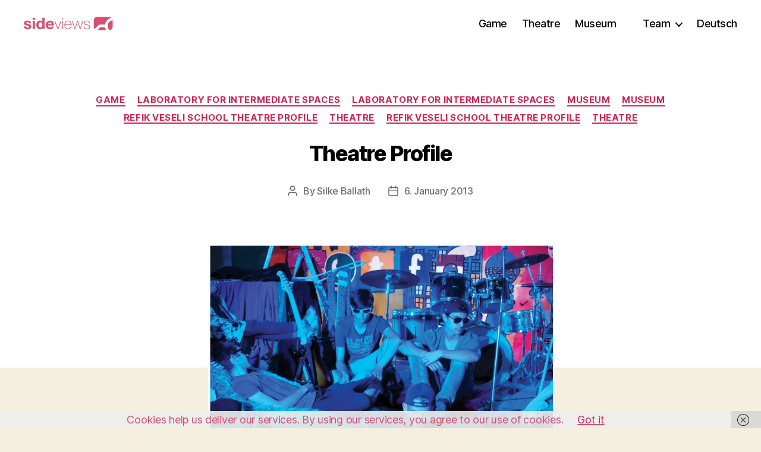

--- FILE ---
content_type: text/html; charset=UTF-8
request_url: https://side-views.com/en/theaterprofil-der-refik-veseli-schule-2013-2019/
body_size: 18354
content:
<!DOCTYPE html>

<html class="no-js" dir="ltr" lang="en-US" prefix="og: https://ogp.me/ns#">

	<head>

		<meta charset="UTF-8">
		<meta name="viewport" content="width=device-width, initial-scale=1.0" >

		<link rel="profile" href="https://gmpg.org/xfn/11">

		<title>Theatre Profile - sideviews</title>

		<!-- All in One SEO 4.9.3 - aioseo.com -->
	<meta name="description" content="Refik-Veseli-School 2013-2019 The theatre profile of the Refik-Veseli-School came into being between 2013 and 2019 as part of the cultural agents program for creative schools. Three theatre productions were developed each year over the three year period in cooperation with sideviews: with a 7th grade class over four weeks and with 8th and 9th grade" />
	<meta name="robots" content="max-image-preview:large" />
	<meta name="author" content="Silke Ballath"/>
	<link rel="canonical" href="https://side-views.com/en/theaterprofil-der-refik-veseli-schule-2013-2019/" />
	<meta name="generator" content="All in One SEO (AIOSEO) 4.9.3" />
		<meta property="og:locale" content="en_US" />
		<meta property="og:site_name" content="sideviews -" />
		<meta property="og:type" content="article" />
		<meta property="og:title" content="Theatre Profile - sideviews" />
		<meta property="og:description" content="Refik-Veseli-School 2013-2019 The theatre profile of the Refik-Veseli-School came into being between 2013 and 2019 as part of the cultural agents program for creative schools. Three theatre productions were developed each year over the three year period in cooperation with sideviews: with a 7th grade class over four weeks and with 8th and 9th grade" />
		<meta property="og:url" content="https://side-views.com/en/theaterprofil-der-refik-veseli-schule-2013-2019/" />
		<meta property="og:image" content="https://side-views.com/wp-content/uploads/sideviews-logo-p-t.png" />
		<meta property="og:image:secure_url" content="https://side-views.com/wp-content/uploads/sideviews-logo-p-t.png" />
		<meta property="article:published_time" content="2013-01-06T07:41:34+00:00" />
		<meta property="article:modified_time" content="2022-12-24T14:38:53+00:00" />
		<meta name="twitter:card" content="summary_large_image" />
		<meta name="twitter:title" content="Theatre Profile - sideviews" />
		<meta name="twitter:description" content="Refik-Veseli-School 2013-2019 The theatre profile of the Refik-Veseli-School came into being between 2013 and 2019 as part of the cultural agents program for creative schools. Three theatre productions were developed each year over the three year period in cooperation with sideviews: with a 7th grade class over four weeks and with 8th and 9th grade" />
		<meta name="twitter:image" content="https://side-views.com/wp-content/uploads/sideviews-logo-p-t.png" />
		<script type="application/ld+json" class="aioseo-schema">
			{"@context":"https:\/\/schema.org","@graph":[{"@type":"BlogPosting","@id":"https:\/\/side-views.com\/en\/theaterprofil-der-refik-veseli-schule-2013-2019\/#blogposting","name":"Theatre Profile - sideviews","headline":"Theatre Profile","author":{"@id":"https:\/\/side-views.com\/en\/author\/silke\/#author"},"publisher":{"@id":"https:\/\/side-views.com\/en\/#organization"},"image":{"@type":"ImageObject","url":"https:\/\/side-views.com\/wp-content\/uploads\/24.jpg","width":2339,"height":1654},"datePublished":"2013-01-06T09:41:34+02:00","dateModified":"2022-12-24T16:38:53+02:00","inLanguage":"en-US","mainEntityOfPage":{"@id":"https:\/\/side-views.com\/en\/theaterprofil-der-refik-veseli-schule-2013-2019\/#webpage"},"isPartOf":{"@id":"https:\/\/side-views.com\/en\/theaterprofil-der-refik-veseli-schule-2013-2019\/#webpage"},"articleSection":"Game, Laboratory for intermediate spaces, Laboratory for intermediate spaces, Museum, Museum, Refik Veseli School theatre profile, Theatre, Refik Veseli School theatre profile, Theatre, Architektur, Architektur, Interaktiv, Interdisziplin\u00e4r, J\u00fcdisches Museum Berlin, Performance, theater, Theaterprofil der Refik-Veseli-Schule"},{"@type":"BreadcrumbList","@id":"https:\/\/side-views.com\/en\/theaterprofil-der-refik-veseli-schule-2013-2019\/#breadcrumblist","itemListElement":[{"@type":"ListItem","@id":"https:\/\/side-views.com\/en\/#listItem","position":1,"name":"Home","item":"https:\/\/side-views.com\/en\/","nextItem":{"@type":"ListItem","@id":"https:\/\/side-views.com\/en\/category\/theater-en\/#listItem","name":"Theatre"}},{"@type":"ListItem","@id":"https:\/\/side-views.com\/en\/category\/theater-en\/#listItem","position":2,"name":"Theatre","item":"https:\/\/side-views.com\/en\/category\/theater-en\/","nextItem":{"@type":"ListItem","@id":"https:\/\/side-views.com\/en\/category\/theater-en\/theaterprofil-der-refik-veseli-schule-en\/#listItem","name":"Refik Veseli School theatre profile"},"previousItem":{"@type":"ListItem","@id":"https:\/\/side-views.com\/en\/#listItem","name":"Home"}},{"@type":"ListItem","@id":"https:\/\/side-views.com\/en\/category\/theater-en\/theaterprofil-der-refik-veseli-schule-en\/#listItem","position":3,"name":"Refik Veseli School theatre profile","item":"https:\/\/side-views.com\/en\/category\/theater-en\/theaterprofil-der-refik-veseli-schule-en\/","nextItem":{"@type":"ListItem","@id":"https:\/\/side-views.com\/en\/theaterprofil-der-refik-veseli-schule-2013-2019\/#listItem","name":"Theatre Profile"},"previousItem":{"@type":"ListItem","@id":"https:\/\/side-views.com\/en\/category\/theater-en\/#listItem","name":"Theatre"}},{"@type":"ListItem","@id":"https:\/\/side-views.com\/en\/theaterprofil-der-refik-veseli-schule-2013-2019\/#listItem","position":4,"name":"Theatre Profile","previousItem":{"@type":"ListItem","@id":"https:\/\/side-views.com\/en\/category\/theater-en\/theaterprofil-der-refik-veseli-schule-en\/#listItem","name":"Refik Veseli School theatre profile"}}]},{"@type":"Organization","@id":"https:\/\/side-views.com\/en\/#organization","name":"sideviews","url":"https:\/\/side-views.com\/en\/","logo":{"@type":"ImageObject","url":"https:\/\/side-views.com\/wp-content\/uploads\/sideviews-logo-p-t.png","@id":"https:\/\/side-views.com\/en\/theaterprofil-der-refik-veseli-schule-2013-2019\/#organizationLogo","width":300,"height":46},"image":{"@id":"https:\/\/side-views.com\/en\/theaterprofil-der-refik-veseli-schule-2013-2019\/#organizationLogo"}},{"@type":"Person","@id":"https:\/\/side-views.com\/en\/author\/silke\/#author","url":"https:\/\/side-views.com\/en\/author\/silke\/","name":"Silke Ballath","image":{"@type":"ImageObject","@id":"https:\/\/side-views.com\/en\/theaterprofil-der-refik-veseli-schule-2013-2019\/#authorImage","url":"https:\/\/secure.gravatar.com\/avatar\/8d225b5a54c37652430c67e9ee5fdcc7?s=96&d=mm&r=g","width":96,"height":96,"caption":"Silke Ballath"}},{"@type":"WebPage","@id":"https:\/\/side-views.com\/en\/theaterprofil-der-refik-veseli-schule-2013-2019\/#webpage","url":"https:\/\/side-views.com\/en\/theaterprofil-der-refik-veseli-schule-2013-2019\/","name":"Theatre Profile - sideviews","description":"Refik-Veseli-School 2013-2019 The theatre profile of the Refik-Veseli-School came into being between 2013 and 2019 as part of the cultural agents program for creative schools. Three theatre productions were developed each year over the three year period in cooperation with sideviews: with a 7th grade class over four weeks and with 8th and 9th grade","inLanguage":"en-US","isPartOf":{"@id":"https:\/\/side-views.com\/en\/#website"},"breadcrumb":{"@id":"https:\/\/side-views.com\/en\/theaterprofil-der-refik-veseli-schule-2013-2019\/#breadcrumblist"},"author":{"@id":"https:\/\/side-views.com\/en\/author\/silke\/#author"},"creator":{"@id":"https:\/\/side-views.com\/en\/author\/silke\/#author"},"image":{"@type":"ImageObject","url":"https:\/\/side-views.com\/wp-content\/uploads\/24.jpg","@id":"https:\/\/side-views.com\/en\/theaterprofil-der-refik-veseli-schule-2013-2019\/#mainImage","width":2339,"height":1654},"primaryImageOfPage":{"@id":"https:\/\/side-views.com\/en\/theaterprofil-der-refik-veseli-schule-2013-2019\/#mainImage"},"datePublished":"2013-01-06T09:41:34+02:00","dateModified":"2022-12-24T16:38:53+02:00"},{"@type":"WebSite","@id":"https:\/\/side-views.com\/en\/#website","url":"https:\/\/side-views.com\/en\/","name":"sideviews","inLanguage":"en-US","publisher":{"@id":"https:\/\/side-views.com\/en\/#organization"}}]}
		</script>
		<!-- All in One SEO -->

<link rel="alternate" hreflang="de-de" href="https://side-views.com/theaterprofil-der-refik-veseli-schule-2013-2019/" />
<link rel="alternate" hreflang="en-us" href="https://side-views.com/en/theaterprofil-der-refik-veseli-schule-2013-2019/" />
<link rel="alternate" hreflang="x-default" href="https://side-views.com/theaterprofil-der-refik-veseli-schule-2013-2019/" />
<link rel="alternate" type="application/rss+xml" title="sideviews &raquo; Feed" href="https://side-views.com/en/feed/" />
<link rel="alternate" type="application/rss+xml" title="sideviews &raquo; Comments Feed" href="https://side-views.com/en/comments/feed/" />
<script>
window._wpemojiSettings = {"baseUrl":"https:\/\/s.w.org\/images\/core\/emoji\/15.0.3\/72x72\/","ext":".png","svgUrl":"https:\/\/s.w.org\/images\/core\/emoji\/15.0.3\/svg\/","svgExt":".svg","source":{"concatemoji":"https:\/\/side-views.com\/wp-includes\/js\/wp-emoji-release.min.js?ver=6.6.2"}};
/*! This file is auto-generated */
!function(i,n){var o,s,e;function c(e){try{var t={supportTests:e,timestamp:(new Date).valueOf()};sessionStorage.setItem(o,JSON.stringify(t))}catch(e){}}function p(e,t,n){e.clearRect(0,0,e.canvas.width,e.canvas.height),e.fillText(t,0,0);var t=new Uint32Array(e.getImageData(0,0,e.canvas.width,e.canvas.height).data),r=(e.clearRect(0,0,e.canvas.width,e.canvas.height),e.fillText(n,0,0),new Uint32Array(e.getImageData(0,0,e.canvas.width,e.canvas.height).data));return t.every(function(e,t){return e===r[t]})}function u(e,t,n){switch(t){case"flag":return n(e,"\ud83c\udff3\ufe0f\u200d\u26a7\ufe0f","\ud83c\udff3\ufe0f\u200b\u26a7\ufe0f")?!1:!n(e,"\ud83c\uddfa\ud83c\uddf3","\ud83c\uddfa\u200b\ud83c\uddf3")&&!n(e,"\ud83c\udff4\udb40\udc67\udb40\udc62\udb40\udc65\udb40\udc6e\udb40\udc67\udb40\udc7f","\ud83c\udff4\u200b\udb40\udc67\u200b\udb40\udc62\u200b\udb40\udc65\u200b\udb40\udc6e\u200b\udb40\udc67\u200b\udb40\udc7f");case"emoji":return!n(e,"\ud83d\udc26\u200d\u2b1b","\ud83d\udc26\u200b\u2b1b")}return!1}function f(e,t,n){var r="undefined"!=typeof WorkerGlobalScope&&self instanceof WorkerGlobalScope?new OffscreenCanvas(300,150):i.createElement("canvas"),a=r.getContext("2d",{willReadFrequently:!0}),o=(a.textBaseline="top",a.font="600 32px Arial",{});return e.forEach(function(e){o[e]=t(a,e,n)}),o}function t(e){var t=i.createElement("script");t.src=e,t.defer=!0,i.head.appendChild(t)}"undefined"!=typeof Promise&&(o="wpEmojiSettingsSupports",s=["flag","emoji"],n.supports={everything:!0,everythingExceptFlag:!0},e=new Promise(function(e){i.addEventListener("DOMContentLoaded",e,{once:!0})}),new Promise(function(t){var n=function(){try{var e=JSON.parse(sessionStorage.getItem(o));if("object"==typeof e&&"number"==typeof e.timestamp&&(new Date).valueOf()<e.timestamp+604800&&"object"==typeof e.supportTests)return e.supportTests}catch(e){}return null}();if(!n){if("undefined"!=typeof Worker&&"undefined"!=typeof OffscreenCanvas&&"undefined"!=typeof URL&&URL.createObjectURL&&"undefined"!=typeof Blob)try{var e="postMessage("+f.toString()+"("+[JSON.stringify(s),u.toString(),p.toString()].join(",")+"));",r=new Blob([e],{type:"text/javascript"}),a=new Worker(URL.createObjectURL(r),{name:"wpTestEmojiSupports"});return void(a.onmessage=function(e){c(n=e.data),a.terminate(),t(n)})}catch(e){}c(n=f(s,u,p))}t(n)}).then(function(e){for(var t in e)n.supports[t]=e[t],n.supports.everything=n.supports.everything&&n.supports[t],"flag"!==t&&(n.supports.everythingExceptFlag=n.supports.everythingExceptFlag&&n.supports[t]);n.supports.everythingExceptFlag=n.supports.everythingExceptFlag&&!n.supports.flag,n.DOMReady=!1,n.readyCallback=function(){n.DOMReady=!0}}).then(function(){return e}).then(function(){var e;n.supports.everything||(n.readyCallback(),(e=n.source||{}).concatemoji?t(e.concatemoji):e.wpemoji&&e.twemoji&&(t(e.twemoji),t(e.wpemoji)))}))}((window,document),window._wpemojiSettings);
</script>

<style id='wp-emoji-styles-inline-css'>

	img.wp-smiley, img.emoji {
		display: inline !important;
		border: none !important;
		box-shadow: none !important;
		height: 1em !important;
		width: 1em !important;
		margin: 0 0.07em !important;
		vertical-align: -0.1em !important;
		background: none !important;
		padding: 0 !important;
	}
</style>
<link rel='stylesheet' id='wp-block-library-css' href='https://side-views.com/wp-includes/css/dist/block-library/style.min.css?ver=6.6.2' media='all' />
<link rel='stylesheet' id='aioseo/css/src/vue/standalone/blocks/table-of-contents/global.scss-css' href='https://side-views.com/wp-content/plugins/all-in-one-seo-pack/dist/Lite/assets/css/table-of-contents/global.e90f6d47.css?ver=4.9.3' media='all' />
<style id='classic-theme-styles-inline-css'>
/*! This file is auto-generated */
.wp-block-button__link{color:#fff;background-color:#32373c;border-radius:9999px;box-shadow:none;text-decoration:none;padding:calc(.667em + 2px) calc(1.333em + 2px);font-size:1.125em}.wp-block-file__button{background:#32373c;color:#fff;text-decoration:none}
</style>
<style id='global-styles-inline-css'>
:root{--wp--preset--aspect-ratio--square: 1;--wp--preset--aspect-ratio--4-3: 4/3;--wp--preset--aspect-ratio--3-4: 3/4;--wp--preset--aspect-ratio--3-2: 3/2;--wp--preset--aspect-ratio--2-3: 2/3;--wp--preset--aspect-ratio--16-9: 16/9;--wp--preset--aspect-ratio--9-16: 9/16;--wp--preset--color--black: #000000;--wp--preset--color--cyan-bluish-gray: #abb8c3;--wp--preset--color--white: #ffffff;--wp--preset--color--pale-pink: #f78da7;--wp--preset--color--vivid-red: #cf2e2e;--wp--preset--color--luminous-vivid-orange: #ff6900;--wp--preset--color--luminous-vivid-amber: #fcb900;--wp--preset--color--light-green-cyan: #7bdcb5;--wp--preset--color--vivid-green-cyan: #00d084;--wp--preset--color--pale-cyan-blue: #8ed1fc;--wp--preset--color--vivid-cyan-blue: #0693e3;--wp--preset--color--vivid-purple: #9b51e0;--wp--preset--color--accent: #cd2653;--wp--preset--color--primary: #000000;--wp--preset--color--secondary: #6d6d6d;--wp--preset--color--subtle-background: #dcd7ca;--wp--preset--color--background: #f5efe0;--wp--preset--gradient--vivid-cyan-blue-to-vivid-purple: linear-gradient(135deg,rgba(6,147,227,1) 0%,rgb(155,81,224) 100%);--wp--preset--gradient--light-green-cyan-to-vivid-green-cyan: linear-gradient(135deg,rgb(122,220,180) 0%,rgb(0,208,130) 100%);--wp--preset--gradient--luminous-vivid-amber-to-luminous-vivid-orange: linear-gradient(135deg,rgba(252,185,0,1) 0%,rgba(255,105,0,1) 100%);--wp--preset--gradient--luminous-vivid-orange-to-vivid-red: linear-gradient(135deg,rgba(255,105,0,1) 0%,rgb(207,46,46) 100%);--wp--preset--gradient--very-light-gray-to-cyan-bluish-gray: linear-gradient(135deg,rgb(238,238,238) 0%,rgb(169,184,195) 100%);--wp--preset--gradient--cool-to-warm-spectrum: linear-gradient(135deg,rgb(74,234,220) 0%,rgb(151,120,209) 20%,rgb(207,42,186) 40%,rgb(238,44,130) 60%,rgb(251,105,98) 80%,rgb(254,248,76) 100%);--wp--preset--gradient--blush-light-purple: linear-gradient(135deg,rgb(255,206,236) 0%,rgb(152,150,240) 100%);--wp--preset--gradient--blush-bordeaux: linear-gradient(135deg,rgb(254,205,165) 0%,rgb(254,45,45) 50%,rgb(107,0,62) 100%);--wp--preset--gradient--luminous-dusk: linear-gradient(135deg,rgb(255,203,112) 0%,rgb(199,81,192) 50%,rgb(65,88,208) 100%);--wp--preset--gradient--pale-ocean: linear-gradient(135deg,rgb(255,245,203) 0%,rgb(182,227,212) 50%,rgb(51,167,181) 100%);--wp--preset--gradient--electric-grass: linear-gradient(135deg,rgb(202,248,128) 0%,rgb(113,206,126) 100%);--wp--preset--gradient--midnight: linear-gradient(135deg,rgb(2,3,129) 0%,rgb(40,116,252) 100%);--wp--preset--font-size--small: 18px;--wp--preset--font-size--medium: 20px;--wp--preset--font-size--large: 26.25px;--wp--preset--font-size--x-large: 42px;--wp--preset--font-size--normal: 21px;--wp--preset--font-size--larger: 32px;--wp--preset--spacing--20: 0.44rem;--wp--preset--spacing--30: 0.67rem;--wp--preset--spacing--40: 1rem;--wp--preset--spacing--50: 1.5rem;--wp--preset--spacing--60: 2.25rem;--wp--preset--spacing--70: 3.38rem;--wp--preset--spacing--80: 5.06rem;--wp--preset--shadow--natural: 6px 6px 9px rgba(0, 0, 0, 0.2);--wp--preset--shadow--deep: 12px 12px 50px rgba(0, 0, 0, 0.4);--wp--preset--shadow--sharp: 6px 6px 0px rgba(0, 0, 0, 0.2);--wp--preset--shadow--outlined: 6px 6px 0px -3px rgba(255, 255, 255, 1), 6px 6px rgba(0, 0, 0, 1);--wp--preset--shadow--crisp: 6px 6px 0px rgba(0, 0, 0, 1);}:where(.is-layout-flex){gap: 0.5em;}:where(.is-layout-grid){gap: 0.5em;}body .is-layout-flex{display: flex;}.is-layout-flex{flex-wrap: wrap;align-items: center;}.is-layout-flex > :is(*, div){margin: 0;}body .is-layout-grid{display: grid;}.is-layout-grid > :is(*, div){margin: 0;}:where(.wp-block-columns.is-layout-flex){gap: 2em;}:where(.wp-block-columns.is-layout-grid){gap: 2em;}:where(.wp-block-post-template.is-layout-flex){gap: 1.25em;}:where(.wp-block-post-template.is-layout-grid){gap: 1.25em;}.has-black-color{color: var(--wp--preset--color--black) !important;}.has-cyan-bluish-gray-color{color: var(--wp--preset--color--cyan-bluish-gray) !important;}.has-white-color{color: var(--wp--preset--color--white) !important;}.has-pale-pink-color{color: var(--wp--preset--color--pale-pink) !important;}.has-vivid-red-color{color: var(--wp--preset--color--vivid-red) !important;}.has-luminous-vivid-orange-color{color: var(--wp--preset--color--luminous-vivid-orange) !important;}.has-luminous-vivid-amber-color{color: var(--wp--preset--color--luminous-vivid-amber) !important;}.has-light-green-cyan-color{color: var(--wp--preset--color--light-green-cyan) !important;}.has-vivid-green-cyan-color{color: var(--wp--preset--color--vivid-green-cyan) !important;}.has-pale-cyan-blue-color{color: var(--wp--preset--color--pale-cyan-blue) !important;}.has-vivid-cyan-blue-color{color: var(--wp--preset--color--vivid-cyan-blue) !important;}.has-vivid-purple-color{color: var(--wp--preset--color--vivid-purple) !important;}.has-black-background-color{background-color: var(--wp--preset--color--black) !important;}.has-cyan-bluish-gray-background-color{background-color: var(--wp--preset--color--cyan-bluish-gray) !important;}.has-white-background-color{background-color: var(--wp--preset--color--white) !important;}.has-pale-pink-background-color{background-color: var(--wp--preset--color--pale-pink) !important;}.has-vivid-red-background-color{background-color: var(--wp--preset--color--vivid-red) !important;}.has-luminous-vivid-orange-background-color{background-color: var(--wp--preset--color--luminous-vivid-orange) !important;}.has-luminous-vivid-amber-background-color{background-color: var(--wp--preset--color--luminous-vivid-amber) !important;}.has-light-green-cyan-background-color{background-color: var(--wp--preset--color--light-green-cyan) !important;}.has-vivid-green-cyan-background-color{background-color: var(--wp--preset--color--vivid-green-cyan) !important;}.has-pale-cyan-blue-background-color{background-color: var(--wp--preset--color--pale-cyan-blue) !important;}.has-vivid-cyan-blue-background-color{background-color: var(--wp--preset--color--vivid-cyan-blue) !important;}.has-vivid-purple-background-color{background-color: var(--wp--preset--color--vivid-purple) !important;}.has-black-border-color{border-color: var(--wp--preset--color--black) !important;}.has-cyan-bluish-gray-border-color{border-color: var(--wp--preset--color--cyan-bluish-gray) !important;}.has-white-border-color{border-color: var(--wp--preset--color--white) !important;}.has-pale-pink-border-color{border-color: var(--wp--preset--color--pale-pink) !important;}.has-vivid-red-border-color{border-color: var(--wp--preset--color--vivid-red) !important;}.has-luminous-vivid-orange-border-color{border-color: var(--wp--preset--color--luminous-vivid-orange) !important;}.has-luminous-vivid-amber-border-color{border-color: var(--wp--preset--color--luminous-vivid-amber) !important;}.has-light-green-cyan-border-color{border-color: var(--wp--preset--color--light-green-cyan) !important;}.has-vivid-green-cyan-border-color{border-color: var(--wp--preset--color--vivid-green-cyan) !important;}.has-pale-cyan-blue-border-color{border-color: var(--wp--preset--color--pale-cyan-blue) !important;}.has-vivid-cyan-blue-border-color{border-color: var(--wp--preset--color--vivid-cyan-blue) !important;}.has-vivid-purple-border-color{border-color: var(--wp--preset--color--vivid-purple) !important;}.has-vivid-cyan-blue-to-vivid-purple-gradient-background{background: var(--wp--preset--gradient--vivid-cyan-blue-to-vivid-purple) !important;}.has-light-green-cyan-to-vivid-green-cyan-gradient-background{background: var(--wp--preset--gradient--light-green-cyan-to-vivid-green-cyan) !important;}.has-luminous-vivid-amber-to-luminous-vivid-orange-gradient-background{background: var(--wp--preset--gradient--luminous-vivid-amber-to-luminous-vivid-orange) !important;}.has-luminous-vivid-orange-to-vivid-red-gradient-background{background: var(--wp--preset--gradient--luminous-vivid-orange-to-vivid-red) !important;}.has-very-light-gray-to-cyan-bluish-gray-gradient-background{background: var(--wp--preset--gradient--very-light-gray-to-cyan-bluish-gray) !important;}.has-cool-to-warm-spectrum-gradient-background{background: var(--wp--preset--gradient--cool-to-warm-spectrum) !important;}.has-blush-light-purple-gradient-background{background: var(--wp--preset--gradient--blush-light-purple) !important;}.has-blush-bordeaux-gradient-background{background: var(--wp--preset--gradient--blush-bordeaux) !important;}.has-luminous-dusk-gradient-background{background: var(--wp--preset--gradient--luminous-dusk) !important;}.has-pale-ocean-gradient-background{background: var(--wp--preset--gradient--pale-ocean) !important;}.has-electric-grass-gradient-background{background: var(--wp--preset--gradient--electric-grass) !important;}.has-midnight-gradient-background{background: var(--wp--preset--gradient--midnight) !important;}.has-small-font-size{font-size: var(--wp--preset--font-size--small) !important;}.has-medium-font-size{font-size: var(--wp--preset--font-size--medium) !important;}.has-large-font-size{font-size: var(--wp--preset--font-size--large) !important;}.has-x-large-font-size{font-size: var(--wp--preset--font-size--x-large) !important;}
:where(.wp-block-post-template.is-layout-flex){gap: 1.25em;}:where(.wp-block-post-template.is-layout-grid){gap: 1.25em;}
:where(.wp-block-columns.is-layout-flex){gap: 2em;}:where(.wp-block-columns.is-layout-grid){gap: 2em;}
:root :where(.wp-block-pullquote){font-size: 1.5em;line-height: 1.6;}
</style>
<link rel='stylesheet' id='contact-form-7-css' href='https://side-views.com/wp-content/plugins/contact-form-7/includes/css/styles.css?ver=6.0.6' media='all' />
<link rel='stylesheet' id='wpml-legacy-horizontal-list-0-css' href='https://side-views.com/wp-content/plugins/sitepress-multilingual-cms/templates/language-switchers/legacy-list-horizontal/style.min.css?ver=1' media='all' />
<style id='wpml-legacy-horizontal-list-0-inline-css'>
.wpml-ls-statics-footer{background-color:#c10f0f;}.wpml-ls-statics-footer a, .wpml-ls-statics-footer .wpml-ls-sub-menu a, .wpml-ls-statics-footer .wpml-ls-sub-menu a:link, .wpml-ls-statics-footer li:not(.wpml-ls-current-language) .wpml-ls-link, .wpml-ls-statics-footer li:not(.wpml-ls-current-language) .wpml-ls-link:link {color:#444444;background-color:#ffffff;}.wpml-ls-statics-footer .wpml-ls-sub-menu a:hover,.wpml-ls-statics-footer .wpml-ls-sub-menu a:focus, .wpml-ls-statics-footer .wpml-ls-sub-menu a:link:hover, .wpml-ls-statics-footer .wpml-ls-sub-menu a:link:focus {color:#000000;background-color:#eeeeee;}.wpml-ls-statics-footer .wpml-ls-current-language > a {color:#444444;background-color:#ffffff;}.wpml-ls-statics-footer .wpml-ls-current-language:hover>a, .wpml-ls-statics-footer .wpml-ls-current-language>a:focus {color:#000000;background-color:#eeeeee;}
</style>
<link rel='stylesheet' id='wpml-menu-item-0-css' href='https://side-views.com/wp-content/plugins/sitepress-multilingual-cms/templates/language-switchers/menu-item/style.min.css?ver=1' media='all' />
<link rel='stylesheet' id='cms-navigation-style-base-css' href='https://side-views.com/wp-content/plugins/wpml-cms-nav/res/css/cms-navigation-base.css?ver=1.5.6' media='screen' />
<link rel='stylesheet' id='cms-navigation-style-css' href='https://side-views.com/wp-content/plugins/wpml-cms-nav/res/css/cms-navigation.css?ver=1.5.6' media='screen' />
<link rel='stylesheet' id='parent-style-css' href='https://side-views.com/wp-content/themes/twentytwenty/style.css?ver=6.6.2' media='all' />
<link rel='stylesheet' id='twentytwenty-style-css' href='https://side-views.com/wp-content/themes/twentytwenty-child/style.css?ver=1.0' media='all' />
<style id='twentytwenty-style-inline-css'>
.color-accent,.color-accent-hover:hover,.color-accent-hover:focus,:root .has-accent-color,.has-drop-cap:not(:focus):first-letter,.wp-block-button.is-style-outline,a { color: #cd2653; }blockquote,.border-color-accent,.border-color-accent-hover:hover,.border-color-accent-hover:focus { border-color: #cd2653; }button,.button,.faux-button,.wp-block-button__link,.wp-block-file .wp-block-file__button,input[type="button"],input[type="reset"],input[type="submit"],.bg-accent,.bg-accent-hover:hover,.bg-accent-hover:focus,:root .has-accent-background-color,.comment-reply-link { background-color: #cd2653; }.fill-children-accent,.fill-children-accent * { fill: #cd2653; }body,.entry-title a,:root .has-primary-color { color: #000000; }:root .has-primary-background-color { background-color: #000000; }cite,figcaption,.wp-caption-text,.post-meta,.entry-content .wp-block-archives li,.entry-content .wp-block-categories li,.entry-content .wp-block-latest-posts li,.wp-block-latest-comments__comment-date,.wp-block-latest-posts__post-date,.wp-block-embed figcaption,.wp-block-image figcaption,.wp-block-pullquote cite,.comment-metadata,.comment-respond .comment-notes,.comment-respond .logged-in-as,.pagination .dots,.entry-content hr:not(.has-background),hr.styled-separator,:root .has-secondary-color { color: #6d6d6d; }:root .has-secondary-background-color { background-color: #6d6d6d; }pre,fieldset,input,textarea,table,table *,hr { border-color: #dcd7ca; }caption,code,code,kbd,samp,.wp-block-table.is-style-stripes tbody tr:nth-child(odd),:root .has-subtle-background-background-color { background-color: #dcd7ca; }.wp-block-table.is-style-stripes { border-bottom-color: #dcd7ca; }.wp-block-latest-posts.is-grid li { border-top-color: #dcd7ca; }:root .has-subtle-background-color { color: #dcd7ca; }body:not(.overlay-header) .primary-menu > li > a,body:not(.overlay-header) .primary-menu > li > .icon,.modal-menu a,.footer-menu a, .footer-widgets a:where(:not(.wp-block-button__link)),#site-footer .wp-block-button.is-style-outline,.wp-block-pullquote:before,.singular:not(.overlay-header) .entry-header a,.archive-header a,.header-footer-group .color-accent,.header-footer-group .color-accent-hover:hover { color: #cd2653; }.social-icons a,#site-footer button:not(.toggle),#site-footer .button,#site-footer .faux-button,#site-footer .wp-block-button__link,#site-footer .wp-block-file__button,#site-footer input[type="button"],#site-footer input[type="reset"],#site-footer input[type="submit"] { background-color: #cd2653; }.header-footer-group,body:not(.overlay-header) #site-header .toggle,.menu-modal .toggle { color: #000000; }body:not(.overlay-header) .primary-menu ul { background-color: #000000; }body:not(.overlay-header) .primary-menu > li > ul:after { border-bottom-color: #000000; }body:not(.overlay-header) .primary-menu ul ul:after { border-left-color: #000000; }.site-description,body:not(.overlay-header) .toggle-inner .toggle-text,.widget .post-date,.widget .rss-date,.widget_archive li,.widget_categories li,.widget cite,.widget_pages li,.widget_meta li,.widget_nav_menu li,.powered-by-wordpress,.footer-credits .privacy-policy,.to-the-top,.singular .entry-header .post-meta,.singular:not(.overlay-header) .entry-header .post-meta a { color: #6d6d6d; }.header-footer-group pre,.header-footer-group fieldset,.header-footer-group input,.header-footer-group textarea,.header-footer-group table,.header-footer-group table *,.footer-nav-widgets-wrapper,#site-footer,.menu-modal nav *,.footer-widgets-outer-wrapper,.footer-top { border-color: #dcd7ca; }.header-footer-group table caption,body:not(.overlay-header) .header-inner .toggle-wrapper::before { background-color: #dcd7ca; }
</style>
<link rel='stylesheet' id='twentytwenty-fonts-css' href='https://side-views.com/wp-content/themes/twentytwenty/assets/css/font-inter.css?ver=1.0' media='all' />
<link rel='stylesheet' id='twentytwenty-print-style-css' href='https://side-views.com/wp-content/themes/twentytwenty/print.css?ver=1.0' media='print' />
<script src="https://side-views.com/wp-content/themes/twentytwenty/assets/js/index.js?ver=1.0" id="twentytwenty-js-js" defer data-wp-strategy="defer"></script>
<link rel="https://api.w.org/" href="https://side-views.com/en/wp-json/" /><link rel="alternate" title="JSON" type="application/json" href="https://side-views.com/en/wp-json/wp/v2/posts/3334" /><link rel="EditURI" type="application/rsd+xml" title="RSD" href="https://side-views.com/xmlrpc.php?rsd" />
<meta name="generator" content="WordPress 6.6.2" />
<link rel='shortlink' href='https://side-views.com/en/?p=3334' />
<link rel="alternate" title="oEmbed (JSON)" type="application/json+oembed" href="https://side-views.com/en/wp-json/oembed/1.0/embed?url=https%3A%2F%2Fside-views.com%2Fen%2Ftheaterprofil-der-refik-veseli-schule-2013-2019%2F" />
<link rel="alternate" title="oEmbed (XML)" type="text/xml+oembed" href="https://side-views.com/en/wp-json/oembed/1.0/embed?url=https%3A%2F%2Fside-views.com%2Fen%2Ftheaterprofil-der-refik-veseli-schule-2013-2019%2F&#038;format=xml" />
<meta name="generator" content="WPML ver:4.8.6 stt:1,3;" />
	<script>document.documentElement.className = document.documentElement.className.replace( 'no-js', 'js' );</script>
	<style type="text/css">.blue-message {
background: none repeat scroll 0 0 #3399ff;
color: #ffffff;
text-shadow: none;
font-size: 14px;
line-height: 24px;
padding: 10px;
}.green-message {
background: none repeat scroll 0 0 #8cc14c;
color: #ffffff;
text-shadow: none;
font-size: 14px;
line-height: 24px;
padding: 10px;
}.orange-message {
background: none repeat scroll 0 0 #faa732;
color: #ffffff;
text-shadow: none;
font-size: 14px;
line-height: 24px;
padding: 10px;
}.red-message {
background: none repeat scroll 0 0 #da4d31;
color: #ffffff;
text-shadow: none;
font-size: 14px;
line-height: 24px;
padding: 10px;
}.grey-message {
background: none repeat scroll 0 0 #53555c;
color: #ffffff;
text-shadow: none;
font-size: 14px;
line-height: 24px;
padding: 10px;
}.left-block {
background: none repeat scroll 0 0px, radial-gradient(ellipse at center center, #ffffff 0%, #f2f2f2 100%) repeat scroll 0 0 rgba(0, 0, 0, 0);
color: #8b8e97;
padding: 10px;
margin: 10px;
float: left;
}.right-block {
background: none repeat scroll 0 0px, radial-gradient(ellipse at center center, #ffffff 0%, #f2f2f2 100%) repeat scroll 0 0 rgba(0, 0, 0, 0);
color: #8b8e97;
padding: 10px;
margin: 10px;
float: right;
}.blockquotes {
background: none;
border-left: 5px solid #f1f1f1;
color: #8B8E97;
font-size: 14px;
font-style: italic;
line-height: 22px;
padding-left: 15px;
padding: 10px;
width: 60%;
float: left;
}</style><link rel="icon" href="https://side-views.com/wp-content/uploads/cropped-sideviews-1-32x32.png" sizes="32x32" />
<link rel="icon" href="https://side-views.com/wp-content/uploads/cropped-sideviews-1-192x192.png" sizes="192x192" />
<link rel="apple-touch-icon" href="https://side-views.com/wp-content/uploads/cropped-sideviews-1-180x180.png" />
<meta name="msapplication-TileImage" content="https://side-views.com/wp-content/uploads/cropped-sideviews-1-270x270.png" />
		<style id="wp-custom-css">
			.wpml-ls-statics-footer {
    background-color: #ffffff;
}
.wpml-ls-legacy-list-horizontal .wpml-ls-item {

display: flex;
    align-items: center;
    justify-content: center;
    margin: auto;
    width: 6em;
    height: 2em;
	background-color: #CD2653;}

.wpml-ls-statics-footer .wpml-ls-current-language>a, .wpml-ls-statics-footer a {
    color: white;
	font-weight: bold;
	background-color: #CD2653;
}

.wpml-ls-statics-footer a:hover, .wpml-ls-statics-footer a:focus, .wpml-ls-statics-footer .wpml-ls-current-language>a:focus, 
.wpml-ls-statics-footer .wpml-ls-current-language>a:hover{
    color: #CD2653;
    background-color: #ffffff;
} 		</style>
		
	</head>

	<body class="post-template-default single single-post postid-3334 single-format-standard wp-custom-logo wp-embed-responsive singular has-post-thumbnail has-single-pagination showing-comments show-avatars footer-top-visible">

		<a class="skip-link screen-reader-text" href="#site-content">Skip to the content</a>
		<header id="site-header" class="header-footer-group">

			<div class="header-inner section-inner">

				<div class="header-titles-wrapper">

					
					<div class="header-titles">

						<div class="site-logo faux-heading"><a href="https://side-views.com/en/" class="custom-logo-link" rel="home"><img width="150" height="23" style="height: 23px;" src="https://side-views.com/wp-content/uploads/sideviews-logo-p-t.png" class="custom-logo" alt="sideviews" decoding="async" /></a><span class="screen-reader-text">sideviews</span></div>
					</div><!-- .header-titles -->

					<button class="toggle nav-toggle mobile-nav-toggle" data-toggle-target=".menu-modal"  data-toggle-body-class="showing-menu-modal" aria-expanded="false" data-set-focus=".close-nav-toggle">
						<span class="toggle-inner">
							<span class="toggle-icon">
								<svg class="svg-icon" aria-hidden="true" role="img" focusable="false" xmlns="http://www.w3.org/2000/svg" width="26" height="7" viewBox="0 0 26 7"><path fill-rule="evenodd" d="M332.5,45 C330.567003,45 329,43.4329966 329,41.5 C329,39.5670034 330.567003,38 332.5,38 C334.432997,38 336,39.5670034 336,41.5 C336,43.4329966 334.432997,45 332.5,45 Z M342,45 C340.067003,45 338.5,43.4329966 338.5,41.5 C338.5,39.5670034 340.067003,38 342,38 C343.932997,38 345.5,39.5670034 345.5,41.5 C345.5,43.4329966 343.932997,45 342,45 Z M351.5,45 C349.567003,45 348,43.4329966 348,41.5 C348,39.5670034 349.567003,38 351.5,38 C353.432997,38 355,39.5670034 355,41.5 C355,43.4329966 353.432997,45 351.5,45 Z" transform="translate(-329 -38)" /></svg>							</span>
							<span class="toggle-text">Menu</span>
						</span>
					</button><!-- .nav-toggle -->

				</div><!-- .header-titles-wrapper -->

				<div class="header-navigation-wrapper">

					
							<nav class="primary-menu-wrapper" aria-label="Horizontal">

								<ul class="primary-menu reset-list-style">

								<li id="menu-item-1212" class="menu-item menu-item-type-taxonomy menu-item-object-category menu-item-1212"><a href="https://side-views.com/en/category/spiel-en/">Game</a></li>
<li id="menu-item-1240" class="menu-item menu-item-type-taxonomy menu-item-object-category menu-item-has-children menu-item-1240"><a href="https://side-views.com/en/category/theater-en/">Theatre</a><span class="icon"></span>
<ul class="sub-menu">
	<li id="menu-item-1772" class="menu-item menu-item-type-taxonomy menu-item-object-category menu-item-1772"><a href="https://side-views.com/en/category/theater-en/theaterprofil-der-refik-veseli-schule-en/">Refik Veseli School theatre profile</a></li>
	<li id="menu-item-1993" class="menu-item menu-item-type-taxonomy menu-item-object-category menu-item-1993"><a href="https://side-views.com/en/category/theater-en/labor-fuer-zwischenraeume-2016-17-en/">Laboratory for intermediate spaces</a></li>
</ul>
</li>
<li id="menu-item-1238" class="menu-item menu-item-type-taxonomy menu-item-object-category menu-item-has-children menu-item-1238"><a href="https://side-views.com/en/category/museum-en/">Museum</a><span class="icon"></span>
<ul class="sub-menu">
	<li id="menu-item-1994" class="menu-item menu-item-type-taxonomy menu-item-object-category menu-item-1994"><a href="https://side-views.com/en/category/museum-en/schattenmuseum-en/">Shadow Museum</a></li>
	<li id="menu-item-1995" class="menu-item menu-item-type-taxonomy menu-item-object-category menu-item-1995"><a href="https://side-views.com/en/category/museum-en/jugendgremium-schattenmuseum-museum-en/">Youth Committee Shadow Museum</a></li>
</ul>
</li>
<li id="menu-item-1739" class="menu-item menu-item-type-post_type menu-item-object-page menu-item-has-children menu-item-1739"><a href="https://side-views.com/en/team/">Team</a><span class="icon"></span>
<ul class="sub-menu">
	<li id="menu-item-1507" class="menu-item menu-item-type-post_type menu-item-object-page menu-item-1507"><a href="https://side-views.com/en/team/">Team</a></li>
	<li id="menu-item-973" class="menu-item menu-item-type-post_type menu-item-object-page menu-item-973"><a rel="page" href="https://side-views.com/en/kooperationen/">Cooperations</a></li>
	<li id="menu-item-974" class="menu-item menu-item-type-post_type menu-item-object-page menu-item-974"><a rel="page" href="https://side-views.com/en/foerderung-spenden/">Sponsorship / Donations</a></li>
	<li id="menu-item-987" class="menu-item menu-item-type-post_type menu-item-object-page menu-item-987"><a rel="page" href="https://side-views.com/en/datenschutzerklaerung/">Data protection</a></li>
	<li id="menu-item-988" class="menu-item menu-item-type-post_type menu-item-object-page menu-item-988"><a rel="page" href="https://side-views.com/en/impressum/">Legal notice</a></li>
	<li id="menu-item-1774" class="menu-item menu-item-type-post_type menu-item-object-page menu-item-1774"><a href="https://side-views.com/en/contact/">Contact</a></li>
</ul>
</li>
<li id="menu-item-wpml-ls-47-de" class="menu-item wpml-ls-slot-47 wpml-ls-item wpml-ls-item-de wpml-ls-menu-item wpml-ls-first-item wpml-ls-last-item menu-item-type-wpml_ls_menu_item menu-item-object-wpml_ls_menu_item menu-item-wpml-ls-47-de"><a title="Switch to Deutsch" href="https://side-views.com/theaterprofil-der-refik-veseli-schule-2013-2019/" aria-label="Switch to Deutsch" role="menuitem"><span class="wpml-ls-native" lang="de">Deutsch</span></a></li>

								</ul>

							</nav><!-- .primary-menu-wrapper -->

						
				</div><!-- .header-navigation-wrapper -->

			</div><!-- .header-inner -->

			
		</header><!-- #site-header -->

		
<div class="menu-modal cover-modal header-footer-group" data-modal-target-string=".menu-modal">

	<div class="menu-modal-inner modal-inner">

		<div class="menu-wrapper section-inner">

			<div class="menu-top">

				<button class="toggle close-nav-toggle fill-children-current-color" data-toggle-target=".menu-modal" data-toggle-body-class="showing-menu-modal" data-set-focus=".menu-modal">
					<span class="toggle-text">Close Menu</span>
					<svg class="svg-icon" aria-hidden="true" role="img" focusable="false" xmlns="http://www.w3.org/2000/svg" width="16" height="16" viewBox="0 0 16 16"><polygon fill="" fill-rule="evenodd" points="6.852 7.649 .399 1.195 1.445 .149 7.899 6.602 14.352 .149 15.399 1.195 8.945 7.649 15.399 14.102 14.352 15.149 7.899 8.695 1.445 15.149 .399 14.102" /></svg>				</button><!-- .nav-toggle -->

				
					<nav class="mobile-menu" aria-label="Mobile">

						<ul class="modal-menu reset-list-style">

						<li class="menu-item menu-item-type-taxonomy menu-item-object-category menu-item-1212"><div class="ancestor-wrapper"><a href="https://side-views.com/en/category/spiel-en/">Game</a></div><!-- .ancestor-wrapper --></li>
<li class="menu-item menu-item-type-taxonomy menu-item-object-category menu-item-has-children menu-item-1240"><div class="ancestor-wrapper"><a href="https://side-views.com/en/category/theater-en/">Theatre</a><button class="toggle sub-menu-toggle fill-children-current-color" data-toggle-target=".menu-modal .menu-item-1240 > .sub-menu" data-toggle-type="slidetoggle" data-toggle-duration="250" aria-expanded="false"><span class="screen-reader-text">Show sub menu</span><svg class="svg-icon" aria-hidden="true" role="img" focusable="false" xmlns="http://www.w3.org/2000/svg" width="20" height="12" viewBox="0 0 20 12"><polygon fill="" fill-rule="evenodd" points="1319.899 365.778 1327.678 358 1329.799 360.121 1319.899 370.021 1310 360.121 1312.121 358" transform="translate(-1310 -358)" /></svg></button></div><!-- .ancestor-wrapper -->
<ul class="sub-menu">
	<li class="menu-item menu-item-type-taxonomy menu-item-object-category menu-item-1772"><div class="ancestor-wrapper"><a href="https://side-views.com/en/category/theater-en/theaterprofil-der-refik-veseli-schule-en/">Refik Veseli School theatre profile</a></div><!-- .ancestor-wrapper --></li>
	<li class="menu-item menu-item-type-taxonomy menu-item-object-category menu-item-1993"><div class="ancestor-wrapper"><a href="https://side-views.com/en/category/theater-en/labor-fuer-zwischenraeume-2016-17-en/">Laboratory for intermediate spaces</a></div><!-- .ancestor-wrapper --></li>
</ul>
</li>
<li class="menu-item menu-item-type-taxonomy menu-item-object-category menu-item-has-children menu-item-1238"><div class="ancestor-wrapper"><a href="https://side-views.com/en/category/museum-en/">Museum</a><button class="toggle sub-menu-toggle fill-children-current-color" data-toggle-target=".menu-modal .menu-item-1238 > .sub-menu" data-toggle-type="slidetoggle" data-toggle-duration="250" aria-expanded="false"><span class="screen-reader-text">Show sub menu</span><svg class="svg-icon" aria-hidden="true" role="img" focusable="false" xmlns="http://www.w3.org/2000/svg" width="20" height="12" viewBox="0 0 20 12"><polygon fill="" fill-rule="evenodd" points="1319.899 365.778 1327.678 358 1329.799 360.121 1319.899 370.021 1310 360.121 1312.121 358" transform="translate(-1310 -358)" /></svg></button></div><!-- .ancestor-wrapper -->
<ul class="sub-menu">
	<li class="menu-item menu-item-type-taxonomy menu-item-object-category menu-item-1994"><div class="ancestor-wrapper"><a href="https://side-views.com/en/category/museum-en/schattenmuseum-en/">Shadow Museum</a></div><!-- .ancestor-wrapper --></li>
	<li class="menu-item menu-item-type-taxonomy menu-item-object-category menu-item-1995"><div class="ancestor-wrapper"><a href="https://side-views.com/en/category/museum-en/jugendgremium-schattenmuseum-museum-en/">Youth Committee Shadow Museum</a></div><!-- .ancestor-wrapper --></li>
</ul>
</li>
<li class="menu-item menu-item-type-post_type menu-item-object-page menu-item-has-children menu-item-1739"><div class="ancestor-wrapper"><a href="https://side-views.com/en/team/">Team</a><button class="toggle sub-menu-toggle fill-children-current-color" data-toggle-target=".menu-modal .menu-item-1739 > .sub-menu" data-toggle-type="slidetoggle" data-toggle-duration="250" aria-expanded="false"><span class="screen-reader-text">Show sub menu</span><svg class="svg-icon" aria-hidden="true" role="img" focusable="false" xmlns="http://www.w3.org/2000/svg" width="20" height="12" viewBox="0 0 20 12"><polygon fill="" fill-rule="evenodd" points="1319.899 365.778 1327.678 358 1329.799 360.121 1319.899 370.021 1310 360.121 1312.121 358" transform="translate(-1310 -358)" /></svg></button></div><!-- .ancestor-wrapper -->
<ul class="sub-menu">
	<li class="menu-item menu-item-type-post_type menu-item-object-page menu-item-1507"><div class="ancestor-wrapper"><a href="https://side-views.com/en/team/">Team</a></div><!-- .ancestor-wrapper --></li>
	<li class="menu-item menu-item-type-post_type menu-item-object-page menu-item-973"><div class="ancestor-wrapper"><a rel="page" href="https://side-views.com/en/kooperationen/">Cooperations</a></div><!-- .ancestor-wrapper --></li>
	<li class="menu-item menu-item-type-post_type menu-item-object-page menu-item-974"><div class="ancestor-wrapper"><a rel="page" href="https://side-views.com/en/foerderung-spenden/">Sponsorship / Donations</a></div><!-- .ancestor-wrapper --></li>
	<li class="menu-item menu-item-type-post_type menu-item-object-page menu-item-987"><div class="ancestor-wrapper"><a rel="page" href="https://side-views.com/en/datenschutzerklaerung/">Data protection</a></div><!-- .ancestor-wrapper --></li>
	<li class="menu-item menu-item-type-post_type menu-item-object-page menu-item-988"><div class="ancestor-wrapper"><a rel="page" href="https://side-views.com/en/impressum/">Legal notice</a></div><!-- .ancestor-wrapper --></li>
	<li class="menu-item menu-item-type-post_type menu-item-object-page menu-item-1774"><div class="ancestor-wrapper"><a href="https://side-views.com/en/contact/">Contact</a></div><!-- .ancestor-wrapper --></li>
</ul>
</li>
<li class="menu-item wpml-ls-slot-47 wpml-ls-item wpml-ls-item-de wpml-ls-menu-item wpml-ls-first-item wpml-ls-last-item menu-item-type-wpml_ls_menu_item menu-item-object-wpml_ls_menu_item menu-item-wpml-ls-47-de"><div class="ancestor-wrapper"><a title="Switch to Deutsch" href="https://side-views.com/theaterprofil-der-refik-veseli-schule-2013-2019/" aria-label="Switch to Deutsch" role="menuitem"><span class="wpml-ls-native" lang="de">Deutsch</span></a></div><!-- .ancestor-wrapper --></li>

						</ul>

					</nav>

					
			</div><!-- .menu-top -->

			<div class="menu-bottom">

				
			</div><!-- .menu-bottom -->

		</div><!-- .menu-wrapper -->

	</div><!-- .menu-modal-inner -->

</div><!-- .menu-modal -->

<main id="site-content">

	
<article class="post-3334 post type-post status-publish format-standard has-post-thumbnail hentry category-spiel-en category-labor-fuer-zwischenraeume-2016-17-en category-museum-en category-theaterprofil-der-refik-veseli-schule-en category-theater-en tag-architektur-en tag-interaktiv-en tag-interdisziplinaer-en tag-juedisches-museum-berlin-en tag-performance-en tag-theater-2 tag-theaterprofil-der-refik-veseli-schule-en" id="post-3334">

	
<header class="entry-header has-text-align-center header-footer-group">

	<div class="entry-header-inner section-inner medium">

		
			<div class="entry-categories">
				<span class="screen-reader-text">
					Categories				</span>
				<div class="entry-categories-inner">
					<a href="https://side-views.com/en/category/spiel-en/" rel="category tag">Game</a> <a href="https://side-views.com/en/category/theater-en/labor-fuer-zwischenraeume-2016-17-en/" rel="category tag">Laboratory for intermediate spaces</a> <a href="https://side-views.com/en/category/theater-en/labor-fuer-zwischenraeume-2016-17-en/" rel="category tag">Laboratory for intermediate spaces</a> <a href="https://side-views.com/en/category/museum-en/" rel="category tag">Museum</a> <a href="https://side-views.com/en/category/museum-en/" rel="category tag">Museum</a> <a href="https://side-views.com/en/category/theater-en/theaterprofil-der-refik-veseli-schule-en/" rel="category tag">Refik Veseli School theatre profile</a> <a href="https://side-views.com/en/category/theater-en/" rel="category tag">Theatre</a> <a href="https://side-views.com/en/category/theater-en/theaterprofil-der-refik-veseli-schule-en/" rel="category tag">Refik Veseli School theatre profile</a> <a href="https://side-views.com/en/category/theater-en/" rel="category tag">Theatre</a>				</div><!-- .entry-categories-inner -->
			</div><!-- .entry-categories -->

			<h1 class="entry-title">Theatre Profile</h1>
		<div class="post-meta-wrapper post-meta-single post-meta-single-top">

			<ul class="post-meta">

									<li class="post-author meta-wrapper">
						<span class="meta-icon">
							<span class="screen-reader-text">
								Post author							</span>
							<svg class="svg-icon" aria-hidden="true" role="img" focusable="false" xmlns="http://www.w3.org/2000/svg" width="18" height="20" viewBox="0 0 18 20"><path fill="" d="M18,19 C18,19.5522847 17.5522847,20 17,20 C16.4477153,20 16,19.5522847 16,19 L16,17 C16,15.3431458 14.6568542,14 13,14 L5,14 C3.34314575,14 2,15.3431458 2,17 L2,19 C2,19.5522847 1.55228475,20 1,20 C0.44771525,20 0,19.5522847 0,19 L0,17 C0,14.2385763 2.23857625,12 5,12 L13,12 C15.7614237,12 18,14.2385763 18,17 L18,19 Z M9,10 C6.23857625,10 4,7.76142375 4,5 C4,2.23857625 6.23857625,0 9,0 C11.7614237,0 14,2.23857625 14,5 C14,7.76142375 11.7614237,10 9,10 Z M9,8 C10.6568542,8 12,6.65685425 12,5 C12,3.34314575 10.6568542,2 9,2 C7.34314575,2 6,3.34314575 6,5 C6,6.65685425 7.34314575,8 9,8 Z" /></svg>						</span>
						<span class="meta-text">
							By <a href="https://side-views.com/en/author/silke/">Silke Ballath</a>						</span>
					</li>
										<li class="post-date meta-wrapper">
						<span class="meta-icon">
							<span class="screen-reader-text">
								Post date							</span>
							<svg class="svg-icon" aria-hidden="true" role="img" focusable="false" xmlns="http://www.w3.org/2000/svg" width="18" height="19" viewBox="0 0 18 19"><path fill="" d="M4.60069444,4.09375 L3.25,4.09375 C2.47334957,4.09375 1.84375,4.72334957 1.84375,5.5 L1.84375,7.26736111 L16.15625,7.26736111 L16.15625,5.5 C16.15625,4.72334957 15.5266504,4.09375 14.75,4.09375 L13.3993056,4.09375 L13.3993056,4.55555556 C13.3993056,5.02154581 13.0215458,5.39930556 12.5555556,5.39930556 C12.0895653,5.39930556 11.7118056,5.02154581 11.7118056,4.55555556 L11.7118056,4.09375 L6.28819444,4.09375 L6.28819444,4.55555556 C6.28819444,5.02154581 5.9104347,5.39930556 5.44444444,5.39930556 C4.97845419,5.39930556 4.60069444,5.02154581 4.60069444,4.55555556 L4.60069444,4.09375 Z M6.28819444,2.40625 L11.7118056,2.40625 L11.7118056,1 C11.7118056,0.534009742 12.0895653,0.15625 12.5555556,0.15625 C13.0215458,0.15625 13.3993056,0.534009742 13.3993056,1 L13.3993056,2.40625 L14.75,2.40625 C16.4586309,2.40625 17.84375,3.79136906 17.84375,5.5 L17.84375,15.875 C17.84375,17.5836309 16.4586309,18.96875 14.75,18.96875 L3.25,18.96875 C1.54136906,18.96875 0.15625,17.5836309 0.15625,15.875 L0.15625,5.5 C0.15625,3.79136906 1.54136906,2.40625 3.25,2.40625 L4.60069444,2.40625 L4.60069444,1 C4.60069444,0.534009742 4.97845419,0.15625 5.44444444,0.15625 C5.9104347,0.15625 6.28819444,0.534009742 6.28819444,1 L6.28819444,2.40625 Z M1.84375,8.95486111 L1.84375,15.875 C1.84375,16.6516504 2.47334957,17.28125 3.25,17.28125 L14.75,17.28125 C15.5266504,17.28125 16.15625,16.6516504 16.15625,15.875 L16.15625,8.95486111 L1.84375,8.95486111 Z" /></svg>						</span>
						<span class="meta-text">
							<a href="https://side-views.com/en/theaterprofil-der-refik-veseli-schule-2013-2019/">6. January 2013</a>
						</span>
					</li>
					
			</ul><!-- .post-meta -->

		</div><!-- .post-meta-wrapper -->

		
	</div><!-- .entry-header-inner -->

</header><!-- .entry-header -->

	<figure class="featured-media">

		<div class="featured-media-inner section-inner">

			<img width="580" height="410" src="https://side-views.com/wp-content/uploads/24-1024x724.jpg" class="attachment-large size-large wp-post-image" alt="" decoding="async" fetchpriority="high" srcset="https://side-views.com/wp-content/uploads/24-1024x724.jpg 1024w, https://side-views.com/wp-content/uploads/24-300x212.jpg 300w, https://side-views.com/wp-content/uploads/24-768x543.jpg 768w" sizes="(max-width: 580px) 100vw, 580px" />
		</div><!-- .featured-media-inner -->

	</figure><!-- .featured-media -->

	
	<div class="post-inner thin ">

		<div class="entry-content">

			
<h2 class="wp-block-heading">Refik-Veseli-School 2013-2019</h2>



<p>The theatre profile of the Refik-Veseli-School came into being between 2013 and 2019 as part of the <a href="http://kulturagenten-programm.de/laender/schule/3/30">cultural agents program for creative schools</a>. Three theatre productions were developed each year over the three year period in cooperation with sideviews: with a 7th grade class over four weeks and with 8th and 9th grade classes over two weeks respectively. The students composed both the content and also their own form of theatre. Profiling started in 2013 with the pilot, &#8220;Why is it so hard to talk about love?&#8221;. Each topic was formulated in exchange with the teachers and worked out and developed together with the students, e.g. dealing with the name of the school.</p>



<p>The <em>Labor für ZwischenRäume</em> (laboratory for intermediate spaces) was created in 2016: sideviews, the Refik Veseli School theatre profile and the Jewish Museum Berlin (JMB) investigated the cooperation between school and museum. In different approaches, themes of the JMB, e.g. Golem, <em>The Arrival</em> and the Liebeskind architecture were explored through theatre, performance, choir, and installation and these processes were presented in an exhibition, a performance &amp; choral tour, a walk-through stage space, a museum in the school, etc. A total of 17 productions were created as part of the theatre profile. The process is an example of the opportunity for cultural development within a school environment.&nbsp;</p>



<figure class="wp-block-gallery aligncenter has-nested-images columns-default is-cropped wp-block-gallery-1 is-layout-flex wp-block-gallery-is-layout-flex advgb-dyn-52b33ddd">
<figure class="wp-block-image size-large"><img decoding="async" width="1024" height="724" data-id="1968" src="http://side-views.com/wp-content/uploads/4-1-1024x724.jpg" alt="" class="wp-image-1968" srcset="https://side-views.com/wp-content/uploads/4-1-1024x724.jpg 1024w, https://side-views.com/wp-content/uploads/4-1-300x212.jpg 300w, https://side-views.com/wp-content/uploads/4-1-768x543.jpg 768w, https://side-views.com/wp-content/uploads/4-1-1536x1086.jpg 1536w, https://side-views.com/wp-content/uploads/4-1-2048x1448.jpg 2048w, https://side-views.com/wp-content/uploads/4-1-1200x849.jpg 1200w, https://side-views.com/wp-content/uploads/4-1-1980x1400.jpg 1980w" sizes="(max-width: 1024px) 100vw, 1024px" /><figcaption>Why is it so difficult to talk about love?</figcaption></figure>



<figure class="wp-block-image size-large"><img decoding="async" width="1024" height="724" data-id="1905" src="http://side-views.com/wp-content/uploads/16-1024x724.jpg" alt="" class="wp-image-1905" srcset="https://side-views.com/wp-content/uploads/16-1024x724.jpg 1024w, https://side-views.com/wp-content/uploads/16-300x212.jpg 300w, https://side-views.com/wp-content/uploads/16-768x543.jpg 768w, https://side-views.com/wp-content/uploads/16-1536x1086.jpg 1536w, https://side-views.com/wp-content/uploads/16-2048x1448.jpg 2048w, https://side-views.com/wp-content/uploads/16-1200x849.jpg 1200w, https://side-views.com/wp-content/uploads/16-1980x1400.jpg 1980w" sizes="(max-width: 1024px) 100vw, 1024px" /><figcaption>FIND REFIK!</figcaption></figure>



<figure class="wp-block-image size-large"><img loading="lazy" decoding="async" width="1024" height="724" data-id="1907" src="http://side-views.com/wp-content/uploads/22-1-1024x724.jpg" alt="" class="wp-image-1907" srcset="https://side-views.com/wp-content/uploads/22-1-1024x724.jpg 1024w, https://side-views.com/wp-content/uploads/22-1-300x212.jpg 300w, https://side-views.com/wp-content/uploads/22-1-768x543.jpg 768w, https://side-views.com/wp-content/uploads/22-1-1536x1086.jpg 1536w, https://side-views.com/wp-content/uploads/22-1-2048x1448.jpg 2048w, https://side-views.com/wp-content/uploads/22-1-1200x849.jpg 1200w, https://side-views.com/wp-content/uploads/22-1-1980x1400.jpg 1980w" sizes="(max-width: 1024px) 100vw, 1024px" /><figcaption>FutureWishDream NEW TOWN – Fragments</figcaption></figure>



<figure class="wp-block-image size-large"><img loading="lazy" decoding="async" width="768" height="1024" data-id="1921" src="http://side-views.com/wp-content/uploads/IMG_3190-768x1024.jpg" alt="" class="wp-image-1921" srcset="https://side-views.com/wp-content/uploads/IMG_3190-768x1024.jpg 768w, https://side-views.com/wp-content/uploads/IMG_3190-225x300.jpg 225w, https://side-views.com/wp-content/uploads/IMG_3190-1152x1536.jpg 1152w, https://side-views.com/wp-content/uploads/IMG_3190-1536x2048.jpg 1536w, https://side-views.com/wp-content/uploads/IMG_3190-1200x1600.jpg 1200w, https://side-views.com/wp-content/uploads/IMG_3190-1980x2640.jpg 1980w, https://side-views.com/wp-content/uploads/IMG_3190-scaled.jpg 1920w" sizes="(max-width: 768px) 100vw, 768px" /><figcaption>Teenie-Leaks or It&#8217;s not our fault that you don&#8217;t understand us</figcaption></figure>



<figure class="wp-block-image size-large"><img loading="lazy" decoding="async" width="768" height="1024" data-id="1683" src="http://side-views.com/wp-content/uploads/UNADJUSTEDNONRAW_thumb_3f5a.jpg" alt="" class="wp-image-1683" srcset="https://side-views.com/wp-content/uploads/UNADJUSTEDNONRAW_thumb_3f5a.jpg 768w, https://side-views.com/wp-content/uploads/UNADJUSTEDNONRAW_thumb_3f5a-225x300.jpg 225w" sizes="(max-width: 768px) 100vw, 768px" /><figcaption>A new Land </figcaption></figure>



<figure class="wp-block-image size-large"><img loading="lazy" decoding="async" width="493" height="370" data-id="2525" src="http://side-views.com/wp-content/uploads/SetHeight370-P7140367.jpg" alt="" class="wp-image-2525" srcset="https://side-views.com/wp-content/uploads/SetHeight370-P7140367.jpg 493w, https://side-views.com/wp-content/uploads/SetHeight370-P7140367-300x225.jpg 300w" sizes="(max-width: 493px) 100vw, 493px" /><figcaption>ARRIVING.</figcaption></figure>



<figure class="wp-block-image size-large"><img loading="lazy" decoding="async" width="1024" height="768" data-id="1898" src="http://side-views.com/wp-content/uploads/P7140262-1024x768.jpg" alt="" class="wp-image-1898" srcset="https://side-views.com/wp-content/uploads/P7140262-1024x768.jpg 1024w, https://side-views.com/wp-content/uploads/P7140262-300x225.jpg 300w, https://side-views.com/wp-content/uploads/P7140262-768x576.jpg 768w, https://side-views.com/wp-content/uploads/P7140262-1536x1152.jpg 1536w, https://side-views.com/wp-content/uploads/P7140262-2048x1536.jpg 2048w, https://side-views.com/wp-content/uploads/P7140262-1200x900.jpg 1200w, https://side-views.com/wp-content/uploads/P7140262-1980x1485.jpg 1980w" sizes="(max-width: 1024px) 100vw, 1024px" /><figcaption>ComingTogether</figcaption></figure>



<figure class="wp-block-image size-large"><img loading="lazy" decoding="async" width="1024" height="768" data-id="1903" src="http://side-views.com/wp-content/uploads/IMG_7638-1024x768.jpg" alt="" class="wp-image-1903" srcset="https://side-views.com/wp-content/uploads/IMG_7638-1024x768.jpg 1024w, https://side-views.com/wp-content/uploads/IMG_7638-300x225.jpg 300w, https://side-views.com/wp-content/uploads/IMG_7638-768x576.jpg 768w, https://side-views.com/wp-content/uploads/IMG_7638-1536x1152.jpg 1536w, https://side-views.com/wp-content/uploads/IMG_7638-2048x1536.jpg 2048w, https://side-views.com/wp-content/uploads/IMG_7638-1200x900.jpg 1200w, https://side-views.com/wp-content/uploads/IMG_7638-1980x1485.jpg 1980w" sizes="(max-width: 1024px) 100vw, 1024px" /><figcaption>VOIDS.EmptySpaces</figcaption></figure>



<figure class="wp-block-image size-large"><img loading="lazy" decoding="async" width="886" height="591" data-id="2248" src="http://side-views.com/wp-content/uploads/1-GOLEM-START.jpg" alt="" class="wp-image-2248" srcset="https://side-views.com/wp-content/uploads/1-GOLEM-START.jpg 886w, https://side-views.com/wp-content/uploads/1-GOLEM-START-300x200.jpg 300w, https://side-views.com/wp-content/uploads/1-GOLEM-START-768x512.jpg 768w" sizes="(max-width: 886px) 100vw, 886px" /><figcaption>GOLEM</figcaption></figure>



<figure class="wp-block-image size-large"><img loading="lazy" decoding="async" width="768" height="1024" data-id="1977" src="http://side-views.com/wp-content/uploads/IMG_0130-768x1024.jpg" alt="" class="wp-image-1977" srcset="https://side-views.com/wp-content/uploads/IMG_0130-768x1024.jpg 768w, https://side-views.com/wp-content/uploads/IMG_0130-225x300.jpg 225w, https://side-views.com/wp-content/uploads/IMG_0130-1152x1536.jpg 1152w, https://side-views.com/wp-content/uploads/IMG_0130-1536x2048.jpg 1536w, https://side-views.com/wp-content/uploads/IMG_0130-1200x1600.jpg 1200w, https://side-views.com/wp-content/uploads/IMG_0130-1980x2640.jpg 1980w, https://side-views.com/wp-content/uploads/IMG_0130-scaled.jpg 1920w" sizes="(max-width: 768px) 100vw, 768px" /><figcaption>PROTEST!</figcaption></figure>



<figure class="wp-block-image size-large"><img loading="lazy" decoding="async" width="1024" height="768" data-id="2257" src="http://side-views.com/wp-content/uploads/statue1-1024x768.jpg" alt="" class="wp-image-2257" srcset="https://side-views.com/wp-content/uploads/statue1-1024x768.jpg 1024w, https://side-views.com/wp-content/uploads/statue1-300x225.jpg 300w, https://side-views.com/wp-content/uploads/statue1-768x576.jpg 768w, https://side-views.com/wp-content/uploads/statue1-1536x1152.jpg 1536w, https://side-views.com/wp-content/uploads/statue1-2048x1536.jpg 2048w, https://side-views.com/wp-content/uploads/statue1-1200x900.jpg 1200w, https://side-views.com/wp-content/uploads/statue1-1980x1485.jpg 1980w" sizes="(max-width: 1024px) 100vw, 1024px" /><figcaption>Museum.Playing</figcaption></figure>



<figure class="wp-block-image size-large"><img loading="lazy" decoding="async" width="1024" height="768" data-id="1716" src="http://side-views.com/wp-content/uploads/IMG_1-1024x768.jpg" alt="" class="wp-image-1716" srcset="https://side-views.com/wp-content/uploads/IMG_1-1024x768.jpg 1024w, https://side-views.com/wp-content/uploads/IMG_1-300x225.jpg 300w, https://side-views.com/wp-content/uploads/IMG_1-768x576.jpg 768w, https://side-views.com/wp-content/uploads/IMG_1-1536x1152.jpg 1536w, https://side-views.com/wp-content/uploads/IMG_1-2048x1536.jpg 2048w, https://side-views.com/wp-content/uploads/IMG_1-1200x900.jpg 1200w, https://side-views.com/wp-content/uploads/IMG_1-1980x1485.jpg 1980w" sizes="(max-width: 1024px) 100vw, 1024px" /><figcaption>The Circle of life</figcaption></figure>



<figure class="wp-block-image size-large"><img loading="lazy" decoding="async" width="1024" height="768" data-id="1715" src="http://side-views.com/wp-content/uploads/IMG_In-deutschen-L-1024x768.jpg" alt="" class="wp-image-1715" srcset="https://side-views.com/wp-content/uploads/IMG_In-deutschen-L-1024x768.jpg 1024w, https://side-views.com/wp-content/uploads/IMG_In-deutschen-L-300x225.jpg 300w, https://side-views.com/wp-content/uploads/IMG_In-deutschen-L-768x576.jpg 768w, https://side-views.com/wp-content/uploads/IMG_In-deutschen-L-1536x1152.jpg 1536w, https://side-views.com/wp-content/uploads/IMG_In-deutschen-L-2048x1536.jpg 2048w, https://side-views.com/wp-content/uploads/IMG_In-deutschen-L-1200x900.jpg 1200w, https://side-views.com/wp-content/uploads/IMG_In-deutschen-L-1980x1485.jpg 1980w" sizes="(max-width: 1024px) 100vw, 1024px" /><figcaption>In German Lands 2018</figcaption></figure>



<figure class="wp-block-image size-large"><img loading="lazy" decoding="async" width="1024" height="683" data-id="2256" src="http://side-views.com/wp-content/uploads/DSC04183-1024x683.jpg" alt="" class="wp-image-2256" srcset="https://side-views.com/wp-content/uploads/DSC04183-1024x683.jpg 1024w, https://side-views.com/wp-content/uploads/DSC04183-300x200.jpg 300w, https://side-views.com/wp-content/uploads/DSC04183-768x512.jpg 768w, https://side-views.com/wp-content/uploads/DSC04183-1536x1024.jpg 1536w, https://side-views.com/wp-content/uploads/DSC04183-2048x1365.jpg 2048w, https://side-views.com/wp-content/uploads/DSC04183-1200x800.jpg 1200w, https://side-views.com/wp-content/uploads/DSC04183-1980x1320.jpg 1980w" sizes="(max-width: 1024px) 100vw, 1024px" /><figcaption>Tree Pennies in Detroit<a href="http://kulturagenten-programm.de/laender/projekte/3/1576">t</a></figcaption></figure>
</figure>



<p></p>

		</div><!-- .entry-content -->

	</div><!-- .post-inner -->

	<div class="section-inner">
		
		<div class="post-meta-wrapper post-meta-single post-meta-single-bottom">

			<ul class="post-meta">

									<li class="post-tags meta-wrapper">
						<span class="meta-icon">
							<span class="screen-reader-text">
								Tags							</span>
							<svg class="svg-icon" aria-hidden="true" role="img" focusable="false" xmlns="http://www.w3.org/2000/svg" width="18" height="18" viewBox="0 0 18 18"><path fill="" d="M15.4496399,8.42490555 L8.66109799,1.63636364 L1.63636364,1.63636364 L1.63636364,8.66081885 L8.42522727,15.44178 C8.57869221,15.5954158 8.78693789,15.6817418 9.00409091,15.6817418 C9.22124393,15.6817418 9.42948961,15.5954158 9.58327627,15.4414581 L15.4486339,9.57610048 C15.7651495,9.25692435 15.7649133,8.74206554 15.4496399,8.42490555 Z M16.6084423,10.7304545 L10.7406818,16.59822 C10.280287,17.0591273 9.65554997,17.3181054 9.00409091,17.3181054 C8.35263185,17.3181054 7.72789481,17.0591273 7.26815877,16.5988788 L0.239976954,9.57887876 C0.0863319284,9.4254126 0,9.21716044 0,9 L0,0.818181818 C0,0.366312477 0.366312477,0 0.818181818,0 L9,0 C9.21699531,0 9.42510306,0.0862010512 9.57854191,0.239639906 L16.6084423,7.26954545 C17.5601275,8.22691012 17.5601275,9.77308988 16.6084423,10.7304545 Z M5,6 C4.44771525,6 4,5.55228475 4,5 C4,4.44771525 4.44771525,4 5,4 C5.55228475,4 6,4.44771525 6,5 C6,5.55228475 5.55228475,6 5,6 Z" /></svg>						</span>
						<span class="meta-text">
							<a href="https://side-views.com/en/tag/architektur-en/" rel="tag">Architektur</a>, <a href="https://side-views.com/en/tag/architektur-en/" rel="tag">Architektur</a>, <a href="https://side-views.com/en/tag/interaktiv-en/" rel="tag">Interaktiv</a>, <a href="https://side-views.com/en/tag/interdisziplinaer-en/" rel="tag">Interdisziplinär</a>, <a href="https://side-views.com/en/tag/juedisches-museum-berlin-en/" rel="tag">Jüdisches Museum Berlin</a>, <a href="https://side-views.com/en/tag/performance-en/" rel="tag">Performance</a>, <a href="https://side-views.com/en/tag/theater-2/" rel="tag">theater</a>, <a href="https://side-views.com/en/tag/theaterprofil-der-refik-veseli-schule-en/" rel="tag">Theaterprofil der Refik-Veseli-Schule</a>						</span>
					</li>
					
			</ul><!-- .post-meta -->

		</div><!-- .post-meta-wrapper -->

		
	</div><!-- .section-inner -->

	
</article><!-- .post -->

</main><!-- #site-content -->


	<div class="footer-nav-widgets-wrapper header-footer-group">

		<div class="footer-inner section-inner">

			
			
				<aside class="footer-widgets-outer-wrapper">

					<div class="footer-widgets-wrapper">

						
							<div class="footer-widgets column-one grid-item">
								<div class="widget_text widget widget_custom_html"><div class="widget_text widget-content"><h2 class="widget-title subheading heading-size-3">about sideviews</h2><div class="textwidget custom-html-widget">sideviews develops art projects with children and adults. On the basis of creative research we invent settings in which social and political questions, artistic expressions and the fellow players enter into a non-hierarchical connection in order to create rapprochements between social, educational and artistic fields and to use the interfaces for reinterpretations and renaming.</div></div></div>							</div>

						
						
					</div><!-- .footer-widgets-wrapper -->

				</aside><!-- .footer-widgets-outer-wrapper -->

			
		</div><!-- .footer-inner -->

	</div><!-- .footer-nav-widgets-wrapper -->

	
			<footer id="site-footer" role="contentinfo" class="header-footer-group">

				<div class="section-inner">

					<div class="footer-credits">

						<p class="footer-copyright">&copy; 2008 - 
							2026							<a href="https://side-views.com/en/">sideviews</a>
						</p><!-- .footer-copyright -->

						

					</div><!-- .footer-credits -->

					<a class="to-the-top" href="#site-header">
						<span class="to-the-top-long">
							To the top <span class="arrow" aria-hidden="true">&uarr;</span>						</span><!-- .to-the-top-long -->
						<span class="to-the-top-short">
							Up <span class="arrow" aria-hidden="true">&uarr;</span>						</span><!-- .to-the-top-short -->
					</a><!-- .to-the-top -->

				</div><!-- .section-inner -->

			</footer><!-- #site-footer -->

		
<div class="wpml-ls-statics-footer wpml-ls wpml-ls-legacy-list-horizontal">
	<ul role="menu"><li class="wpml-ls-slot-footer wpml-ls-item wpml-ls-item-de wpml-ls-first-item wpml-ls-item-legacy-list-horizontal" role="none">
				<a href="https://side-views.com/theaterprofil-der-refik-veseli-schule-2013-2019/" class="wpml-ls-link" role="menuitem"  aria-label="Switch to Deutsch" title="Switch to Deutsch" >
                    <span class="wpml-ls-native" lang="de">Deutsch</span></a>
			</li><li class="wpml-ls-slot-footer wpml-ls-item wpml-ls-item-en wpml-ls-current-language wpml-ls-last-item wpml-ls-item-legacy-list-horizontal" role="none">
				<a href="https://side-views.com/en/theaterprofil-der-refik-veseli-schule-2013-2019/" class="wpml-ls-link" role="menuitem" >
                    <span class="wpml-ls-native" role="menuitem">English</span></a>
			</li></ul>
</div>
<link rel='stylesheet' id='advgb_blocks_styles-css' href='https://side-views.com/wp-content/plugins/advanced-gutenberg/assets/css/blocks.css?ver=3.6.2' media='all' />
<link rel='stylesheet' id='colorbox_style-css' href='https://side-views.com/wp-content/plugins/advanced-gutenberg/assets/css/colorbox.css?ver=3.6.2' media='all' />
<style id='core-block-supports-inline-css'>
.wp-block-gallery.wp-block-gallery-1{--wp--style--unstable-gallery-gap:var( --wp--style--gallery-gap-default, var( --gallery-block--gutter-size, var( --wp--style--block-gap, 0.5em ) ) );gap:var( --wp--style--gallery-gap-default, var( --gallery-block--gutter-size, var( --wp--style--block-gap, 0.5em ) ) );}
</style>
<script src="https://side-views.com/wp-includes/js/dist/hooks.min.js?ver=2810c76e705dd1a53b18" id="wp-hooks-js"></script>
<script src="https://side-views.com/wp-includes/js/dist/i18n.min.js?ver=5e580eb46a90c2b997e6" id="wp-i18n-js"></script>
<script id="wp-i18n-js-after">
wp.i18n.setLocaleData( { 'text direction\u0004ltr': [ 'ltr' ] } );
</script>
<script src="https://side-views.com/wp-content/plugins/contact-form-7/includes/swv/js/index.js?ver=6.0.6" id="swv-js"></script>
<script id="contact-form-7-js-before">
var wpcf7 = {
    "api": {
        "root": "https:\/\/side-views.com\/en\/wp-json\/",
        "namespace": "contact-form-7\/v1"
    },
    "cached": 1
};
</script>
<script src="https://side-views.com/wp-content/plugins/contact-form-7/includes/js/index.js?ver=6.0.6" id="contact-form-7-js"></script>
<script src="https://side-views.com/wp-content/plugins/wf-cookie-consent/js/cookiechoices.min.js?ver=6.6.2" id="wf-cookie-consent-cookiechoices-js"></script>
<script src="https://side-views.com/wp-includes/js/jquery/jquery.min.js?ver=3.7.1" id="jquery-core-js"></script>
<script src="https://side-views.com/wp-includes/js/jquery/jquery-migrate.min.js?ver=3.4.1" id="jquery-migrate-js"></script>
<script src="https://side-views.com/wp-content/plugins/advanced-gutenberg/assets/js/jquery.colorbox.min.js?ver=3.6.2" id="colorbox_js-js"></script>
<script id="gallery_lightbox_js-js-extra">
var advgb = {"imageCaption":"1"};
</script>
<script src="https://side-views.com/wp-content/plugins/advanced-gutenberg/assets/js/gallery.colorbox.init.js?ver=3.6.2" id="gallery_lightbox_js-js"></script>
<script type="text/javascript">
	window._wfCookieConsentSettings = {"wf_cookietext":"Cookies help us deliver our services. By using our services, you agree to our use of cookies.","wf_dismisstext":"Got it","wf_linktext":"Learn more","wf_linkhref":null,"wf_position":"bottom","language":"en"};
</script>

	</body>
</html>


<!-- Page cached by LiteSpeed Cache 7.7 on 2026-01-15 17:06:20 -->

--- FILE ---
content_type: text/css
request_url: https://side-views.com/wp-content/themes/twentytwenty-child/style.css?ver=1.0
body_size: 483
content:
/*
Theme Name:   sideviews - Twenty Twenty Child-Theme 
Description:  Child-Theme für das Standardtheme Twenty Twenty 
Author:       Rene Wetzel
Author URI:   https://mbd.berlin
Template:     twentytwenty 
Version:      1.0 
*/

body, .entry-content {font-family: "Inter var", -apple-system, BlinkMacSystemFont, "Helvetica Neue", Helvetica, sans-serif; font-size:1.8rem;}

#cookieChoiceInfo {color:#d55070}
.primary-menu > li#menu-item-1240.menu-item-has-children > a,.primary-menu > li#menu-item-1212.menu-item-has-children > a {padding-right: 0;}
.primary-menu > li#menu-item-1212.menu-item-has-children > .icon,.primary-menu > li#menu-item-1240.menu-item-has-children > .icon,.primary-menu > li#menu-item-1238.menu-item-has-children > .icon {display:none;}
.cat-grid-container { display: grid; grid-gap: 0;}
.cat-grid-container > a {padding:1em;}
.cat-grid-box {display: flex;align-items: center;justify-content: center;background-color:#CD2653;margin: auto; width:15em; height:15em;  }
.cat-grid-date {text-transform: uppercase; font-weight:bold; color: white;background-color:#CD2653;}
.cat-grid-text {text-align:center;color:white;width:100%;font-size: 2.1rem;}
.cat-grid-box:hover .cat-grid-text span {background-color:#CD2653;}
.cat-grid-text a {color: white; }
.cat-grid-text a:hover {color: white; background: none;;}
.pagination-container {display: grid; grid-gap: 0; margin-top:5em;}
.pagination-box {display: flex;align-items: center;justify-content: center;margin: auto; width:12em; height:4em; background-color:#CD2653;}
.pagination-box a {color: #F5EFE0;font-size:1.8rem; align-items:center;}
.pagination-box span.page-numbers.current {color: #F5EFE0;font-size:1.8rem;}
.pagination-box:hover a {background-color:#F5EFE0;color:#CD2653;;}



@media (min-width: 1220px) {
.nav-links > * {
    margin: 0 0.5rem;}
}
@media (min-width: 1000px) {
.nav-links > * {
    margin: 0 0.5rem;}
}
@media (min-width: 700px) {
.nav-links > * {
    margin: 0 0.5rem;}
}

@media screen and ( max-width: 674px ){
	.cat-grid-container { grid-template-columns: auto ;}
}
@media screen and ( min-width: 675px ) and ( max-width: 899px ){
	.cat-grid-container { grid-template-columns: auto auto ;}
}
@media screen and ( min-width: 900px ) and ( max-width: 1279px ){
	.cat-grid-container { grid-template-columns: auto auto auto ;}
}

@media screen and ( min-width: 1280px ) {
	.cat-grid-container { grid-template-columns:  auto auto auto auto ;}
}

@media ( min-width: 1220px ) {

	/* Element Base -------------------------- */

	/* TITLES */

	h1,
	.heading-size-1 {
		font-size: 4rem;
	}
	.widget-content {font-size:1.8rem;}
}

			
@media ( min-width: 700px ) {
	h1,
	.heading-size-1 {
		font-size: 3.6rem;
	}

	h2,
	.heading-size-2 {
		font-size: 3.2rem;
	}

	h3,
	.heading-size-3 {
		font-size: 2.8rem;
	}

	h4,
	.heading-size-4 {
		font-size: 2.6rem;
	}

	h5,
	.heading-size-5 {
		font-size: 2.4rem;
	}

	h6,
	.heading-size-6 {
		font-size: 1.8rem;
	}
	section  {
			padding: 0 0 8rem 0;
		}
}

